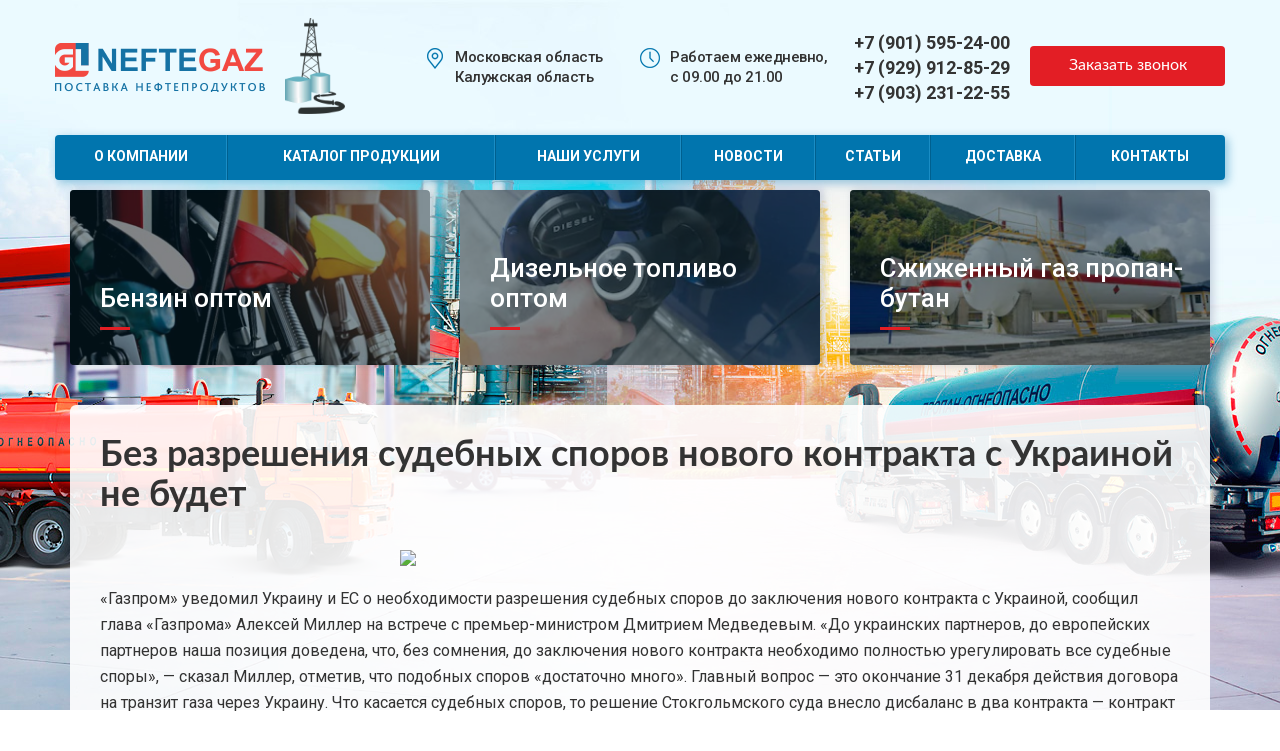

--- FILE ---
content_type: text/html; charset=utf-8
request_url: https://gloria-neftegaz.ru/novosti/bez-razresheniya-sudebnyh-sporov-novogo-kontrakta-s-ukrainoy-ne-budet
body_size: 7427
content:
<!DOCTYPE html>
<html lang="ru" dir="ltr">
<head>
  <link rel="profile" href="http://www.w3.org/1999/xhtml/vocab" />
  <meta name="viewport" content="width=device-width, initial-scale=1.0">
  <meta http-equiv="Content-Type" content="text/html; charset=utf-8" />
<link rel="shortcut icon" href="https://gloria-neftegaz.ru/sites/all/themes/neftegaz/favicon.ico" type="image/vnd.microsoft.icon" />
<meta name="description" content="«Газпром» уведомил Украину и ЕС о необходимости разрешения судебных споров до заключения нового контракта с Украиной, сообщил глава «Газпрома» Алексей Миллер на встрече с премьер-министром Дмитрием Медведевым. «До украинских партнеров, до европейских партнеров наша позиция доведена, что, без сомнения, до заключения нового контракта необходимо полностью урегулировать все" />
<link rel="canonical" href="https://gloria-neftegaz.ru/novosti/bez-razresheniya-sudebnyh-sporov-novogo-kontrakta-s-ukrainoy-ne-budet" />
<link rel="shortlink" href="https://gloria-neftegaz.ru/node/518" />
  <title>Без разрешения судебных споров нового контракта с Украиной не будет | GL NefteGaz - продажа топлива</title>
  <link type="text/css" rel="stylesheet" href="https://gloria-neftegaz.ru/files/css/css_lQaZfjVpwP_oGNqdtWCSpJT1EMqXdMiU84ekLLxQnc4.css" media="all" />
<link type="text/css" rel="stylesheet" href="https://gloria-neftegaz.ru/files/css/css_XzBfbJjAnLJTXjxCfrAKBfn2CaC8cSJtVhqR-YdUlSg.css" media="all" />
<link type="text/css" rel="stylesheet" href="https://gloria-neftegaz.ru/files/css/css_JEI8ff-LRzUaPQsm_CjsIgX_aExRiCnMxy9Bl9QwLk4.css" media="all" />
<link type="text/css" rel="stylesheet" href="https://cdn.jsdelivr.net/npm/bootstrap@3.4.1/dist/css/bootstrap.min.css" media="all" />
<link type="text/css" rel="stylesheet" href="https://cdn.jsdelivr.net/npm/@unicorn-fail/drupal-bootstrap-styles@0.0.2/dist/3.3.1/7.x-3.x/drupal-bootstrap.min.css" media="all" />
<link type="text/css" rel="stylesheet" href="https://gloria-neftegaz.ru/files/css/css_Tsk3w-RpWNgvOwoyCNO0y4O4ukZfZfrQx1t6Kvg-Qv0.css" media="all" />
  <link type="text/css" rel="stylesheet" href="https://gloria-neftegaz.ru/sites/all/themes/neftegaz/css/new-stil.css" media="all" />
  <script src="//code.jquery.com/jquery-1.10.2.min.js"></script>
<script>window.jQuery || document.write("<script src='/sites/all/modules/jquery_update/replace/jquery/1.10/jquery.min.js'>\x3C/script>")</script>
<script src="https://gloria-neftegaz.ru/files/js/js_Hfha9RCTNm8mqMDLXriIsKGMaghzs4ZaqJPLj2esi7s.js"></script>
<script src="https://gloria-neftegaz.ru/files/js/js_6WjiFgvmHfmfHrKGHz-A0lTB6gHYOj0W5sdi01IZZqI.js"></script>
<script src="https://cdn.jsdelivr.net/npm/bootstrap@3.4.1/dist/js/bootstrap.min.js"></script>
<script src="https://gloria-neftegaz.ru/files/js/js_GEUeAGPWSRvlljKpRKrjzEvM7eYBuZg_t6B7P9xfyUE.js"></script>
<script src="https://gloria-neftegaz.ru/files/js/js_jhXovg59PvljhU2sIWsz6SmHo8NW2NLzgHHBOyoTSi8.js"></script>
<script src="https://gloria-neftegaz.ru/files/js/js__JuFmti1OZYyBBidIUJvoDOZg81ze1_8XkKpzZ5SPsY.js"></script>
<script>jQuery.extend(Drupal.settings, {"basePath":"\/","pathPrefix":"","setHasJsCookie":0,"ajaxPageState":{"theme":"neftegaz","theme_token":"SoeuXr6rF_jBMDskN8JN8t6_dymwvl2odkgqy5l1ngA","jquery_version":"1.10","js":{"sites\/all\/themes\/bootstrap\/js\/bootstrap.js":1,"\/\/code.jquery.com\/jquery-1.10.2.min.js":1,"0":1,"misc\/jquery-extend-3.4.0.js":1,"misc\/jquery-html-prefilter-3.5.0-backport.js":1,"misc\/jquery.once.js":1,"misc\/drupal.js":1,"misc\/ajax.js":1,"sites\/all\/modules\/jquery_update\/js\/jquery_update.js":1,"https:\/\/cdn.jsdelivr.net\/npm\/bootstrap@3.4.1\/dist\/js\/bootstrap.min.js":1,"public:\/\/languages\/ru_uBZDYXWSraEOwhOYATsYBin6KHFVCNhdRaHbzqbjbGg.js":1,"sites\/all\/libraries\/colorbox\/jquery.colorbox-min.js":1,"sites\/all\/modules\/colorbox\/js\/colorbox.js":1,"sites\/all\/modules\/colorbox\/styles\/default\/colorbox_style.js":1,"sites\/all\/modules\/colorbox\/js\/colorbox_load.js":1,"sites\/all\/themes\/bootstrap\/js\/misc\/_progress.js":1,"sites\/all\/modules\/colorbox_node\/colorbox_node.js":1,"sites\/all\/themes\/neftegaz\/js\/script.js":1,"sites\/all\/themes\/bootstrap\/js\/misc\/ajax.js":1},"css":{"modules\/system\/system.base.css":1,"sites\/all\/modules\/colorbox_node\/colorbox_node.css":1,"modules\/field\/theme\/field.css":1,"modules\/node\/node.css":1,"sites\/all\/modules\/views\/css\/views.css":1,"sites\/all\/modules\/ckeditor\/css\/ckeditor.css":1,"sites\/all\/modules\/colorbox\/styles\/default\/colorbox_style.css":1,"sites\/all\/modules\/ctools\/css\/ctools.css":1,"sites\/all\/modules\/yandex_metrics\/css\/yandex_metrics.css":1,"sites\/all\/libraries\/fontawesome\/css\/font-awesome.css":1,"https:\/\/cdn.jsdelivr.net\/npm\/bootstrap@3.4.1\/dist\/css\/bootstrap.min.css":1,"https:\/\/cdn.jsdelivr.net\/npm\/@unicorn-fail\/drupal-bootstrap-styles@0.0.2\/dist\/3.3.1\/7.x-3.x\/drupal-bootstrap.min.css":1,"sites\/all\/themes\/neftegaz\/css\/style.css":1}},"colorbox":{"opacity":"0.85","current":"{current} \u0438\u0437 {total}","previous":"\u00ab \u041f\u0440\u0435\u0434\u044b\u0434\u0443\u0449\u0438\u0439","next":"\u0421\u043b\u0435\u0434\u0443\u044e\u0449\u0438\u0439 \u00bb","close":"\u0417\u0430\u043a\u0440\u044b\u0442\u044c","maxWidth":"98%","maxHeight":"98%","fixed":true,"mobiledetect":false,"mobiledevicewidth":"480px","file_public_path":"\/files","specificPagesDefaultValue":"admin*\nimagebrowser*\nimg_assist*\nimce*\nnode\/add\/*\nnode\/*\/edit\nprint\/*\nprintpdf\/*\nsystem\/ajax\nsystem\/ajax\/*"},"colorbox_node":{"width":"600px","height":"600px"},"bootstrap":{"anchorsFix":"0","anchorsSmoothScrolling":"0","formHasError":1,"popoverEnabled":1,"popoverOptions":{"animation":1,"html":0,"placement":"right","selector":"","trigger":"click","triggerAutoclose":1,"title":"","content":"","delay":0,"container":"body"},"tooltipEnabled":1,"tooltipOptions":{"animation":1,"html":0,"placement":"auto left","selector":"","trigger":"hover focus","delay":0,"container":"body"}}});</script>
</head>
<body class="html not-front not-logged-in no-sidebars page-node page-node- page-node-518 node-type-news">
  <div id="skip-link">
    <a href="#main-content" class="element-invisible element-focusable">Перейти к основному содержанию</a>
  </div>
    
<header id="header">
	<div class="head_area">
		<div class="container">
			<div class="row">
				<div id="logo" class="col-lg-4 col-md-4 col-sm-12 col-xs-12">
					<a href="/" title="Главная">
						<img src="https://gloria-neftegaz.ru/sites/all/themes/neftegaz/logo.png" alt="Главная" />
					</a>
				</div>
				<div class="header col-lg-8 col-md-8 col-sm-12 col-xs-12">
	<section id="regions" class="block block-block col-lg-3 col-md-3 col-sm-6 col-xs-12 clearfix">

      
  
<div class="block_box">
	<p>Московская область<br />
Калужская область</p>
</div>

</section>
<section id="time" class="block block-block col-lg-3 col-md-3 col-sm-6 col-xs-12 clearfix">

      
  
<div class="block_box">
	<p>Работаем ежедневно,<br />
с 09.00 до 21.00</p>
</div>

</section>
<section id="phones" class="block block-block col-lg-3 col-md-3 col-sm-6 col-xs-12 clearfix">

    
  
  
<div class="block_box">
	<p><a onclick="javascript:window.location='tel:+79015952400'" style="cursor: pointer" title="+7 (901) 595-24-00">+7 (901) 595-24-00</a><br />
<a onclick="javascript:window.location='tel:+79299128529'" style="cursor: pointer" title="+7 (929) 912-85-29">+7 (929) 912-85-29</a><br />
<a onclick="javascript:window.location='tel:+79032312255'" style="cursor: pointer" title="+7 (903) 231-22-55">+7 (903) 231-22-55</a><br /></p>
</div>

</section>
<section id="callme" class="block block-block col-lg-3 col-md-3 col-sm-6 col-xs-12 clearfix">

      
  

<div class="block_box">
	<p><a class="colorbox-node" href="https://gloria-neftegaz.ru/forms/zakazat-zvonok?width=400&amp;height=210">Заказать звонок</a></p>
</div>

</section>
</div>			</div>

			<div class="row">
				<div id="navbar" role="banner" class="col-lg-12 col-md-12 col-sm-12 col-xs-12">
					<div class="navbar-header">
						<button type="button" class="navbar-toggle" data-toggle="collapse" data-target="#navbar-collapse">
						  <span class="sr-only">Главное меню</span>
						  <span class="icon-bar"></span>
						  <span class="icon-bar"></span>
						  <span class="icon-bar"></span>
							<div class="menu">Главное меню</div>
						</button>
					</div>

					<div class="navbar-collapse collapse" id="navbar-collapse">
						<nav role="navigation">
						  							  <div class="region region-navigation">
    <section id="block-menu-block-1" class="block block-menu-block clearfix">

      
  <div class="menu-block-wrapper menu-block-1 menu-name-main-menu parent-mlid-0 menu-level-1">
  <ul class="menu nav"><li class="first leaf menu-mlid-3556"><a href="/o-kompanii"><span>О компании</span></a></li>
<li class="leaf menu-mlid-3557"><a href="/katalog-produkcii"><span>Каталог продукции</span></a></li>
<li class="leaf menu-mlid-3558"><a href="/nashi-uslugi"><span>Наши услуги</span></a></li>
<li class="leaf menu-mlid-3562"><a href="/novosti"><span>Новости</span></a></li>
<li class="leaf menu-mlid-3795"><a href="/stati"><span>Статьи</span></a></li>
<li class="leaf menu-mlid-3560"><a href="/dostavka"><span>Доставка</span></a></li>
<li class="last leaf menu-mlid-3561"><a href="/kontakty"><span>Контакты</span></a></li>
</ul></div>

</section>
  </div>
						  						</nav>
					</div>
				</div>
			</div>
		</div>
	</div>
</header>

<div id="mainpic">
	<div class="container">
		<section id="block-views-category-block" class="block block-views col-lg-12 col-md-12 col-sm-12 col-xs-12 clearfix">

      
  <div class="view view-category view-id-category view-display-id-block view-dom-id-da23b64af5b48e2692062b89893ee3db">
        
  
  
      <div class="view-content">
      

<div id="views-bootstrap-grid-1" class="views-bootstrap-grid-plugin-style">
  
          <div class="row">
                  <div class="cbox col-xs-12 col-sm-4 col-md-4 col-lg-4">
              
  <div>        <span><div class="img"><a href="/produkciya/benzin"><img class="img-responsive" src="https://gloria-neftegaz.ru/files/catpic/benzin.jpg" width="370" height="180" alt="" /></a></div>
<div class="name"><a href="/produkciya/benzin">Бензин оптом</a></div></span>  </div>          </div>

                                      <div class="cbox col-xs-12 col-sm-4 col-md-4 col-lg-4">
              
  <div>        <span><div class="img"><a href="/produkciya/dizelnoe-toplivo"><img class="img-responsive" src="https://gloria-neftegaz.ru/files/catpic/dizel.jpg" width="370" height="180" alt="" /></a></div>
<div class="name"><a href="/produkciya/dizelnoe-toplivo">Дизельное топливо оптом</a></div></span>  </div>          </div>

                                                                                                                                          <div class="cbox col-xs-12 col-sm-4 col-md-4 col-lg-4">
              
  <div>        <span><div class="img"><a href="/produkciya/szhizhennye-gazy"><img class="img-responsive" src="https://gloria-neftegaz.ru/files/catpic/spbt.jpg" width="370" height="180" alt="" /></a></div>
<div class="name"><a href="/produkciya/szhizhennye-gazy">Сжиженный газ пропан-бутан</a></div></span>  </div>          </div>

                                                              <div class="clearfix visible-sm-block"></div>
                                                        <div class="clearfix visible-md-block"></div>
                                                        <div class="clearfix visible-lg-block"></div>
                                                  </div>
    
  </div>
    </div>
  
  
  
  
  
  
</div>
</section>
	</div>
</div>

<div class="main-container">
	<div class="container">
		<div class="row">
			<section class="main-section col-md-12">
				<div class="content_box">
				  				  				  <a id="main-content"></a>
				  				  					<h1 class="page-header">Без разрешения судебных споров нового контракта с Украиной не будет </h1>
				  				  				  				  									  				  				  				    <div class="region region-content">
    <section id="block-system-main" class="block block-system clearfix">

      
  <article id="node-518" class="node node-news node-promoted clearfix">

            
	<div class="field field-name-field-image field-type-image field-label-hidden"><div class="field-items"><div class="field-item even"><img class="img-responsive" src="https://gloria-neftegaz.ru/files/styles/large/public/news/3686_%25D0%25BC%25D0%25B8%25D0%25BB%25D0%25BB%25D0%25B5%25D1%2580.jpg?itok=vzRN5UQ2" width="480" height="271" /></div></div></div><div class="field field-name-body field-type-text-with-summary field-label-hidden"><div class="field-items"><div class="field-item even"><p>«Газпром» уведомил Украину и ЕС о необходимости разрешения судебных споров до заключения нового контракта с Украиной, сообщил глава «Газпрома» Алексей Миллер на встрече с премьер-министром Дмитрием Медведевым. «До украинских партнеров, до европейских партнеров наша позиция доведена, что, без сомнения, до заключения нового контракта необходимо полностью урегулировать все судебные споры», — сказал Миллер, отметив, что подобных споров «достаточно много». Главный вопрос — это окончание 31 декабря действия договора на транзит газа через Украину. Что касается судебных споров, то решение Стокгольмского суда внесло дисбаланс в два контракта — контракт на поставку газа и контракт на транзит газа через Украину, пояснил Миллер, упомянув также решения, которые приняты украинскими судами по так называемому антимонопольному делу против «Газпрома». «Абсолютно надуманная история по одной простой причине, что „Газпром“ не осуществляет никакой транспортной деятельности на территории Украины. Конечно же, международная практика знает примеры, когда споры компаний урегулировались в досудебном порядке. И мы предлагаем такой нулевой вариант, который бы полностью прекратил все судебные иски, все иски были бы отозваны, и была бы подведена черта под всей этой историей», — подчеркнул Миллер. Глава «Газпрома» отметил также важность заключения контракта на прямую поставку газа на Украину перед заключением контракта на транзит газа. «Мы говорили, что цена газа для конечных потребителей на Украине при прямых поставках может составлять до 20% минус по отношению к нынешнему уровню», — приводят словам Миллера «Вести.Экономика».Сюжеты:<br />
Российский газ и Украина, Газовый спор «Газпрома» и «Нафтогаза»: Стокгольмский арбитраж</p>
</div></div></div><div class="field field-name-field-nsource field-type-text field-label-hidden"><div class="field-items"><div class="field-item even">Источник: oilcapital.ru</div></div></div>
</article>

</section>
  </div>
				</div>
			</section>
		</div>
	</div>
</div>

<div id="content-after">
	<div class="container">
		<section id="block-views-response-block" class="block block-views clearfix">

        <div class="block-title">Отзывы клиентов</div>
    
  <div class="view view-response view-id-response view-display-id-block view-dom-id-d6b60676fecddf7ca5fec75ab53ca9d9">
            <div class="view-header">
      <a href="/otzyvy">Все отзывы</a>    </div>
  
  
  
      <div class="view-content">
      

<div id="views-bootstrap-grid-2" class="views-bootstrap-grid-plugin-style">
  
          <div class="row">
                  <div class=" col-xs-12 col-sm-12 col-md-4 col-lg-4">
              
  <div class="rbox">        <span><div class="txt">Имею три газовых заправки в Калужской области. Начал работать с этой базой 1,5 года назад. Всегда вовремя доставляют сжиженный газ, а самое главное, он очень качественный и чистый...</div>
<div class="name">Антон (Калуга)</div>
<div class="date"></div></span>  </div>          </div>

                                      <div class=" col-xs-12 col-sm-12 col-md-4 col-lg-4">
              
  <div class="rbox">        <span><div class="txt">Искал печное топливо и познакомился с GLneftegaz. Обеспечили регулярные поставки и хорошую продукцию. Цены нормальные. Отопление и водоподготовка на нашем производстве работает в...</div>
<div class="name">Сергей Петрович гл. инженер (Чеховский район)</div>
<div class="date"></div></span>  </div>          </div>

                                                                                                                <div class=" col-xs-12 col-sm-12 col-md-4 col-lg-4">
              
  <div class="rbox">        <span><div class="txt">Заказывал заправку газгольдера в Серпуховской район Московской области 2 раза.
Дали хорошую цену, объяснили разницу в качестве газа и его влияние на работу оборудования. Котлы...</div>
<div class="name">Иван Николаевич (Серпуховской район)</div>
<div class="date"></div></span>  </div>          </div>

                                                              <div class="clearfix visible-md-block"></div>
                                                        <div class="clearfix visible-lg-block"></div>
                                                  </div>
    
  </div>
    </div>
  
  
  
  
      <div class="view-footer">
      <a href="/otzyvy#response_form">Оставить отзыв</a>    </div>
  
  
</div>
</section>
	</div>
</div>
<div id="prefooter">
	<div class="container">
		<section id="block-views-news-block" class="block block-views clearfix">

        <div class="block-title">Актуальные новости</div>
    
  <div class="view view-news view-id-news view-display-id-block view-dom-id-400dd99c5f38cc915cf0d71baf0e643b">
        
  
  
      <div class="view-content">
      

<div id="views-bootstrap-grid-3" class="views-bootstrap-grid-plugin-style">
  
          <div class="row">
                  <div class="nbox col-xs-12 col-sm-12 col-md-4 col-lg-3">
              
  <div class="views-field views-field-field-image">        <div class="field-content"><a href="/novosti/rekordno-vyrosla-premiya-ceny-rossiyskoy-urals"><img class="img-responsive" src="https://gloria-neftegaz.ru/files/styles/news_big/public/news/6649_%25D0%25BD%25D0%25B5%25D1%2584%25D1%2582%25D1%258C.png?itok=Z6d07McW" width="400" height="300" alt="" /></a></div>  </div>  
  <div class="views-field views-field-title">        <span class="field-content"><a href="/novosti/rekordno-vyrosla-premiya-ceny-rossiyskoy-urals">Рекордно выросла премия цены российской Urals </a></span>  </div>  
  <div class="views-field views-field-created">        <span class="field-content">13.11.2019</span>  </div>          </div>

                                      <div class="nbox col-xs-12 col-sm-12 col-md-4 col-lg-3">
              
  <div class="views-field views-field-field-image">        <div class="field-content"><a href="/novosti/formula-1-hochet-byt-chistoy"><img class="img-responsive" src="https://gloria-neftegaz.ru/files/styles/news_big/public/news/6306_%25D1%2584%25D0%25BE%25D1%2580%25D0%25BC%25D1%2583%25D0%25BB%25D0%25B0%2B1.png?itok=FtdPsjDm" width="400" height="300" alt="" /></a></div>  </div>  
  <div class="views-field views-field-title">        <span class="field-content"><a href="/novosti/formula-1-hochet-byt-chistoy">«Формула-1» хочет быть чистой </a></span>  </div>  
  <div class="views-field views-field-created">        <span class="field-content">13.11.2019</span>  </div>          </div>

                                      <div class="nbox col-xs-12 col-sm-12 col-md-4 col-lg-3">
              
  <div class="views-field views-field-field-image">        <div class="field-content"><a href="/novosti/gaz-predlagaetsya-isklyuchit-iz-korziny-iskopaemyh-vidov-topliva"><img class="img-responsive" src="https://gloria-neftegaz.ru/files/styles/news_big/public/news/2252_%25D0%25BC%25D0%25B5%25D0%25B4%25D0%25B2%25D0%25B5%25D0%25B4%25D0%25B5%25D0%25B2_%25D0%25B0%25D0%25BB%25D0%25B5%25D0%25BA%25D1%2581%25D0%25B0%25D0%25BD%25D0%25B4%25D1%2580.jpg?itok=apJPJrt9" width="400" height="300" alt="" /></a></div>  </div>  
  <div class="views-field views-field-title">        <span class="field-content"><a href="/novosti/gaz-predlagaetsya-isklyuchit-iz-korziny-iskopaemyh-vidov-topliva">Газ предлагается исключить из корзины ископаемых видов топлива </a></span>  </div>  
  <div class="views-field views-field-created">        <span class="field-content">13.11.2019</span>  </div>          </div>

                                      <div class="nbox col-xs-12 col-sm-12 col-md-4 col-lg-3">
              
  <div class="views-field views-field-field-image">        <div class="field-content"><a href="/novosti/appetity-indii-na-rossiyskuyu-neft-rastut"><img class="img-responsive" src="https://gloria-neftegaz.ru/files/styles/news_big/public/news/8982_%25D0%25A2%25D0%25B0%25D0%25B0%25D1%2581-%25D0%25AE%25D1%2580%25D1%258F%25D1%2585%2B%25D0%259D%25D0%25B5%25D1%2584%25D1%2582%25D0%25B5%25D0%25B3%25D0%25B0%25D0%25B7%25D0%25BE%25D0%25B4%25D0%25BE%25D0%25B1%25D1%258B%25D1%2587%25D0%25B0.png?itok=flZvI7JC" width="400" height="300" alt="" /></a></div>  </div>  
  <div class="views-field views-field-title">        <span class="field-content"><a href="/novosti/appetity-indii-na-rossiyskuyu-neft-rastut">Аппетиты Индии на российскую нефть растут </a></span>  </div>  
  <div class="views-field views-field-created">        <span class="field-content">13.11.2019</span>  </div>          </div>

                                  </div>
    
  </div>
    </div>
  
  
  
  
  
  
</div>
</section>
	</div>
</div>
<footer class="footer">
	<div class="container">
		
<section id="copyright" class="block block-block col-lg-4 col-md-4 col-sm-12 col-xs-12 clearfix">

      
  
<div class="block_box">
	<p>2022&nbsp;© GL NefteGaz<br />
Розничная и оптовая<br />
продажа нефтепродуктов</p>
	
	<div class="social">
<a class="vb" onclick="window.open('https://viber.click/7901595240', '_blank')"  style="cursor: pointer"></a> 
<a class="wt" onclick="window.open('https://api.whatsapp.com/send?phone=79015952400', '_blank')"  style="cursor: pointer"></a> 
<a class="tg" onclick="window.open('https://tlgg.ru/gk_neftegaz', '_blank')"  style="cursor: pointer"></a> 
	</div>
</div>

</section>
<section id="phones_bottom" class="block block-block col-lg-2 col-lg-offset-1 col-md-2 col-md-offset-1 col-sm-12 col-xs-12 clearfix">

      
  
<div class="block_box">
	<p><a onclick="javascript:window.location='tel:+79015952400'" style="cursor: pointer" title="+7 (901) 595-24-00">+7 (901) 595-24-00</a><br />
<a onclick="javascript:window.location='tel:+79299128529'" style="cursor: pointer" title="+7 (929) 912-85-29">+7 (929) 912-85-29</a><br />
<a onclick="javascript:window.location='tel:+79032312255'" style="cursor: pointer" title="+7 (903) 231-22-55">+7 (903) 231-22-55</a></p>
</div>

</section>
<section id="callme_bottom" class="block block-block col-lg-2 col-md-2 col-sm-12 col-xs-12 clearfix">

      
  
<div class="block_box">
	<p><a class="colorbox-node" href="https://gloria-neftegaz.ru/forms/zakazat-zvonok?width=400&amp;height=210">Заказать звонок</a></p>
</div>

</section>
<section id="dev" class="block block-block col-lg-2 col-lg-offset-1 col-md-2 col-md-offset-1 col-sm-12 col-xs-12 clearfix">

      
  

<div class="block_box">
	<a onclick="javascript:window.location='https://izumoff.ru'"  style="cursor: pointer"><img src="/files/dev_mblack.png"></a>
</div>

</section>
	</div>
<div style="margin-left: 30%"> </div></footer>
    <div class="region region-page-bottom">
    <div class="ym-counter"><!-- Yandex.Metrika counter -->
<script type="text/javascript" >
   (function(m,e,t,r,i,k,a){m[i]=m[i]||function(){(m[i].a=m[i].a||[]).push(arguments)};
   m[i].l=1*new Date();k=e.createElement(t),a=e.getElementsByTagName(t)[0],k.async=1,k.src=r,a.parentNode.insertBefore(k,a)})
   (window, document, "script", "https://mc.yandex.ru/metrika/tag.js", "ym");

   ym(76945534, "init", {
        clickmap:true,
        trackLinks:true,
        accurateTrackBounce:true,
        webvisor:true
   });
</script>
<noscript><div><img src="https://mc.yandex.ru/watch/76945534" style="position:absolute; left:-9999px;" alt="" /></div></noscript>
<!-- /Yandex.Metrika counter --></div>  </div>
<script src="https://gloria-neftegaz.ru/files/js/js_MRdvkC2u4oGsp5wVxBG1pGV5NrCPW3mssHxIn6G9tGE.js"></script>
</body>
</html>


--- FILE ---
content_type: text/css
request_url: https://gloria-neftegaz.ru/files/css/css_Tsk3w-RpWNgvOwoyCNO0y4O4ukZfZfrQx1t6Kvg-Qv0.css
body_size: 34713
content:
@import url('https://fonts.googleapis.com/css?family=Roboto:400,500,700&display=swap&subset=cyrillic-ext');@font-face{font-family:"Calculator Bold";src:url(/sites/all/themes/neftegaz/fonts/Calculator_Bold.eot);src:url(/sites/all/themes/neftegaz/fonts/Calculator_Bold.eot?#iefix)format("embedded-opentype"),url(/sites/all/themes/neftegaz/fonts/Calculator_Bold.woff) format("woff"),url(/sites/all/themes/neftegaz/fonts/Calculator_Bold.ttf) format("truetype");font-style:normal;font-weight:normal;}@font-face{font-family:"Lato";src:url(/sites/all/themes/neftegaz/fonts/Lato-Regular.eot);src:url(/sites/all/themes/neftegaz/fonts/Lato-Regular.eot?#iefix)format("embedded-opentype"),url(/sites/all/themes/neftegaz/fonts/Lato-Regular.woff) format("woff"),url(/sites/all/themes/neftegaz/fonts/Lato-Regular.ttf) format("truetype");font-style:normal;font-weight:normal;}@font-face{font-family:"Lato";src:url(/sites/all/themes/neftegaz/fonts/Lato-Medium.eot);src:url(/sites/all/themes/neftegaz/fonts/Lato-Medium.eot?#iefix)format("embedded-opentype"),url(/sites/all/themes/neftegaz/fonts/Lato-Medium.woff) format("woff"),url(/sites/all/themes/neftegaz/fonts/Lato-Medium.ttf) format("truetype");font-style:normal;font-weight:500;}@font-face{font-family:"Lato";src:url(/sites/all/themes/neftegaz/fonts/Lato-Bold.eot);src:url(/sites/all/themes/neftegaz/fonts/Lato-Bold.eot?#iefix)format("embedded-opentype"),url(/sites/all/themes/neftegaz/fonts/Lato-Bold.woff) format("woff"),url(/sites/all/themes/neftegaz/fonts/Lato-Bold.ttf) format("truetype");font-style:normal;font-weight:700;}body{font-family:Roboto,sans-serif;font-size:16px;color:#333;line-height:26px;background:url(/sites/all/themes/neftegaz/images/bg.jpg) top center no-repeat;}a{}h1{}h2{}h3{}.block-title{font-family:Lato,sans-serif;font-weight:bold;font-size:28px;margin:0 0 35px;padding:0;line-height:30px;}.page-header{font-family:Lato,sans-serif;font-weight:bold;font-size:36px;margin:0 0 35px;padding:0;border:0;line-height:40px;}p{margin:0 0 15px;}header p,footer p{margin:0;}#header{padding:30px 0 0;position:absolute;width:100%;z-index:999;}#header.fixed{padding:0;}#header.fixed .head_area{padding:30px 0 0;width:100%;position:fixed;z-index:99;background:rgba(255,255,255,.8);}#logo{padding:0;margin-top:12px;}#logo a{position:relative;}#logo a:before{content:"";background:url(/sites/all/themes/neftegaz/images/neft.png) center center no-repeat;width:60px;height:100px;position:absolute;left:230px;top:-40px;background-size:contain;}#header .header{padding:0;}#regions{padding:0;margin-top:12px;}#regions p{position:relative;padding:0 0 0 10px;font-weight:500;letter-spacing:-.03em;line-height:20px;font-size:15px;margin:5px 0 0;}#regions p:before{background:url([data-uri]) center center no-repeat;content:"";width:20px;height:22px;display:block;position:absolute;top:0;left:-20px;}#time{padding:0;margin-top:12px;}#time p{position:relative;padding:0 0 0 30px;font-weight:500;letter-spacing:-.03em;line-height:20px;font-size:15px;margin:5px 0 0;}#time p:before{background:url([data-uri]) center center no-repeat;content:"";width:20px;height:22px;display:block;position:absolute;top:0;left:0;}#phones{padding:0 20px 0 0;}#phones p{text-align:right;font-weight:bold;font-size:18px;line-height:25px;}#phones p:before{}#phones p a{color:#333;text-decoration:none;}#callme{padding:0;margin-top:12px;}#callme p{margin:4px 0 0;}#callme p a{background:#e31e25;display:block;color:#fff;text-decoration:none;text-align:center;height:40px;line-height:38px;font-family:Lato,sans-serif;border-radius:4px;font-size:16px;}#callme p a:hover{background:#ce1b21;box-shadow:1px 1px 6px rgba(227,30,37,.4);}#navbar{margin-top:30px;padding:0;}nav ul.menu{display:table;width:100%;background:#0175ae;height:45px;border-radius:4px;box-shadow:3px 3px 10px rgba(0,117,174,.4);}nav ul.menu li{display:table-cell;text-align:center;}nav ul.menu li:before{display:block;content:"";width:1px;height:100%;background:rgba(37,151,207,.7);position:absolute;right:0;top:0;z-index:99;}nav ul.menu li:after{display:block;content:"";width:1px;height:100%;background:rgba(0,96,143,1);position:absolute;right:-1px;top:0;z-index:99;}nav ul.menu li.last:before,nav ul.menu li.last:after{display:none;}nav ul.menu li a{color:#fff;line-height:23px;padding:10px;text-transform:uppercase;font-weight:bold;font-size:14px;}nav ul.menu li a:hover,nav ul.menu li a:focus,nav ul.menu li a.active{background:#006698;}nav ul.menu li:first-child a:hover,nav ul.menu li:first-child a:focus,nav ul.menu li:first-child a.active{border-radius:4px 0 0 4px;}nav ul.menu li:last-child a:hover,nav ul.menu li:last-child a:focus,nav ul.menu li:last-child a.active{border-radius:0 4px 4px 0;}#table-price{margin-bottom:40px;}#table-price .block_box{background:url(/sites/all/themes/neftegaz/images/price-table.png) top center no-repeat;width:170px;margin:310px auto 0;padding:70px 10px 0;min-height:250px;}#table-price .block_box table td{color:#fff;width:50%;line-height:28px;text-indent:0px;padding:10px 0 0;}#table-price .block_box table td:first-child{font-size:17px;font-weight:bold;padding:8px 0 0;letter-spacing:-.03em;text-indent:-6px;}#table-price .block_box table td:last-child{font-family:"Calculator Bold";font-size:22px;text-align:left;}#table-price .form-link{text-align:center;position:relative;top:-5px;}#table-price .form-link a:before{content:"";width:200px;height:1px;position:absolute;top:0;left:calc(50% - 100px);background:url([data-uri]) no-repeat;}#table-price .form-link a{position:relative;background:#e31e25;color:#fff;display:inline-block;height:50px;line-height:50px;border-radius:4px;padding:0 35px;font-family:Lato,sans-serif;text-transform:uppercase;font-weight:bold;text-decoration:none;box-shadow:5px 0 10px rgba(227,30,36,.4);}#table-price .form-link a:hover{background:#0075ae;box-shadow:5px 0 10px rgba(0,117,174,.4);}.not-front #mainpic{padding-top:150px;}.not-front #block-views-category-block{padding:0;margin-top:40px;}.front #block-views-category-block{padding:0;}#block-views-category-block .cbox span{position:relative;display:block;box-shadow:3px 0 8px rgba(133,147,176,.4);}#block-views-category-block .cbox .img{position:relative;}#block-views-category-block .cbox .img a:before{background:rgba(5,32,45,.5);content:"";display:block;width:100%;height:100%;position:absolute;top:0;left:0;border-radius:4px;}#block-views-category-block .cbox .img img{border-radius:4px;}#block-views-category-block .cbox .name{position:absolute;left:30px;bottom:50px;}#block-views-category-block .cbox .name a{color:#fff;font-size:26px;font-weight:500;text-decoration:none;}#block-views-category-block .cbox .name a:after{content:"";width:30px;height:3px;display:block;position:absolute;left:0;bottom:-15px;background:#e31e24;transition-property:width;transition-duration:.2s;}#block-views-category-block .cbox:hover .name a:after{width:70px;}#block-views-category-block .cbox:hover span{box-shadow:3px 0 8px rgba(133,147,176,.8);}#block-views-category-block .cbox:hover .img a:before{background:rgba(5,32,45,.65);}#content-before{margin-top:60px;background:url(/sites/all/themes/neftegaz/images/bgf.jpg) bottom center no-repeat;}#calculate .webform-client-form{padding:70px 7%;font-family:Lato,sans-serif;}#calculate .webform-client-form .form-item{vertical-align:top;display:inline-block;width:37%;padding:0 15px;}#calculate .webform-client-form .form-item input{height:45px;padding:10px 20px;text-align:center;font-size:16px;}#calculate .webform-client-form .form-actions{vertical-align:top;display:inline-block;width:25%;padding:0 15px;}#calculate .webform-client-form .form-actions button{background:#e31e24;height:45px;border:0;border-radius:4px;display:block;width:100%;font-size:16px;font-weight:500;box-shadow:5px 0 10px rgba(227,30,37,.4);}#calculate .webform-client-form .form-actions button:hover{background:#0075ae;box-shadow:5px 0 10px rgba(0,117,174,.4);}#calculate .webform-confirmation{}#calculate .webform-confirmation p{}#calculate .messages.error,#calculate .links{display:none;}.not-front .main-container{margin-top:40px;}.front .main-container{margin-top:60px;}.front .main-section .content_box{background:rgba(255,255,255,.9);border-radius:6px;padding:0 30px 30px;}.not-front .main-section .content_box{background:rgba(255,255,255,.9);border-radius:6px;padding:30px;}.main-section .breadcrumb{padding:0 15px;margin-bottom:30px;list-style:none;background-color:#fff;border-radius:20px;height:35px;font-size:15px;line-height:35px;letter-spacing:-.03em;}#node-6{margin:20px 0;text-align:center;}#node-6 .field-name-body{padding:0;}#node-6 .field-name-body p{font-family:Lato,sans-serif;font-size:20px;}#node-6 .field-name-body p a{color:#333;text-decoration:none;}.main-container .view-frontpage p{font-size:18px;letter-spacing:-.03em;line-height:30px;}.main-container .node-page p{font-size:18px;letter-spacing:-.03em;line-height:30px;}#features{margin-top:40px;}#features .block_box{}#features .block_box ul{text-align:center;margin:0;padding:0;}#features .block_box ul li{display:inline-block;width:19%;vertical-align:top;position:relative;}#features .block_box ul li:before{content:"";width:100px;height:100px;display:block;margin:0 auto 20px;border-radius:12px 0 12px 0;box-shadow:5px 5px 0 rgba(0,117,174,.2);}#features .block_box ul li:after{background:url([data-uri]) center center no-repeat;content:"";width:70px;height:70px;display:block;position:absolute;top:-5px;left:calc(50% - 55px);}#features .block_box ul li:nth-child(1):before{background:url(/sites/all/themes/neftegaz/images/ft1.png) center center no-repeat #e31e25;}#features .block_box ul li:nth-child(2):before{background:url(/sites/all/themes/neftegaz/images/ft2.png) center center no-repeat #e31e25;}#features .block_box ul li:nth-child(3):before{background:url(/sites/all/themes/neftegaz/images/ft3.png) center center no-repeat #e31e25;}#features .block_box ul li:nth-child(4):before{background:url(/sites/all/themes/neftegaz/images/ft4.png) center center no-repeat #e31e25;}#features .block_box ul li:nth-child(5):before{background:url(/sites/all/themes/neftegaz/images/ft5.png) center center no-repeat #e31e25;}#features .block_box ul li span{display:block;text-align:center;font-family:Lato,sans-serif;font-weight:500;line-height:25px;font-size:18px;letter-spacing:-.03em;}#block-views-news-block-1 .views-row{margin-bottom:30px;padding-bottom:30px;border-bottom:2px solid #f5f5f5;}#block-views-news-block-1 .views-row.views-row-last{margin-bottom:0;padding-bottom:30px;border-bottom:0 none;}#block-views-news-block-1 .views-field-field-image{}#block-views-news-block-1 .views-field-title{font-size:20px;font-weight:bold;margin-bottom:10px;}#block-views-news-block-1 .views-field-created{color:#8e8e8e;margin-bottom:10px;}#block-views-news-block-1 .views-field-body{}#content-after{margin-top:60px;padding-top:60px;padding-bottom:60px;background:#f0f8fb;}#block-views-response-block{position:relative;}#block-views-response-block .view-header{position:absolute;top:0;right:0;}#block-views-response-block .view-header a{display:block;font-family:Lato,sans-serif;}#block-views-response-block .view-header a:after{content:"\f105";font-family:fontawesome;display:inline-block;margin:0 0 0 6px;font-weight:500;font-size:18px;position:relative;top:1px;}#block-views-response-block .rbox{box-shadow:3px 3px 7px rgba(0,117,174,.1);background:#fff;padding:30px;border-radius:5px;font-family:Lato,sans-serif;}#block-views-response-block .rbox .txt{color:#282828;margin:0 0 15px;font-size:15px;font-style:italic;letter-spacing:-.03em;line-height:22px;}#block-views-response-block .rbox .name{font-weight:bold;}#block-views-response-block .rbox .date{color:#979797;}#block-views-response-block .view-footer{text-align:center;margin:30px 0 0;}#block-views-response-block .view-footer a{display:inline-block;background:#337ab7;color:#fff;padding:10px 20px;line-height:20px;border-radius:4px;text-decoration:none;text-transform:uppercase;font-size:14px;font-weight:bold;box-shadow:0 0 7px rgba(0,117,174,.4);}#block-views-response-block .view-footer a:hover{background:#204d74;}#block-system-main .view-response .rbox{box-shadow:3px 3px 1px rgba(0,117,174,.1);background:#fff;padding:30px;border-radius:20px;font-family:Lato,sans-serif;border:6px solid #f0f8fb;margin:0 0 30px;}#block-system-main .view-response .rbox .txt{color:#282828;margin:0 0 15px;font-size:15px;font-style:italic;letter-spacing:-.03em;line-height:22px;}#block-system-main .view-response .rbox .name{font-weight:bold;}#block-system-main .view-response .rbox .date{color:#979797;}#response_form .block-title{margin:40px 0 30px;text-align:center;}#response_form .form-item{text-align:center;}#response_form .form-item label{display:inline-block;margin:0;width:200px;}#response_form .form-item textarea{resize:none;}#response_form .form-actions{text-align:center;margin:30px 0 0;}#response_form .form-actions button{display:inline-block;background:#337ab7;color:#fff;padding:10px 20px;line-height:20px;border-radius:4px;text-decoration:none;text-transform:uppercase;font-size:14px;font-weight:bold;box-shadow:0 0 7px rgba(0,117,174,.4);border:0;}#response_form .messages.error,#response_form .links{display:none;}#response_form .webform-confirmation{font-size:20px;line-height:30px;margin:50px 0 0;}#prefooter{}#block-views-partners-block{margin-top:60px;padding:0 0 30px;border-bottom:1px solid #e9eff1;}#block-views-partners-block .view-partners{margin:0 0px;padding:20px 0 0;}#block-views-partners-block .owl-pagination{display:none;}#block-views-partners-block .owl-buttons{position:absolute;top:0;width:100%;}#block-views-partners-block ..owl-controls{margin:0;}#block-views-partners-block .owl-buttons .owl-prev:before{content:"\f104";left:-50px;}#block-views-partners-block .owl-buttons .owl-next:before{content:"\f105";right:-50px;}#block-views-partners-block .owl-buttons .owl-prev:before,#block-views-partners-block .owl-buttons .owl-next:before{display:block;font-family:fontawesome;color:#0075ae;position:absolute;top:calc(50%);font-size:50px;height:30px;}#block-views-partners-block .owl-buttons .owl-prev,#block-views-partners-block .owl-buttons .owl-next{background:none;box-shadow:none;text-shadow:none;margin:0;padding:0;}#block-views-partners-block .views-field-field-partners-logo{cursor:pointer;}#block-views-partners-block .views-field-field-partners-logo .field-content{}#block-views-partners-block .views-field-field-partners-logo img{margin:0 auto;padding:0;}#block-views-news-block{margin-top:60px;}#block-views-news-block .views-field-field-image img{border-radius:10px;margin:0 auto;}#block-views-news-block .views-field-title{margin:20px 0 0;}#block-views-news-block .views-field-title a{font-weight:bold;font-size:15px;line-height:20px;display:block;}#block-views-news-block .views-field-title a:hover{color:#333;}#block-views-news-block .views-field-created{margin:5px 0 0;color:#8e8e8e;font-size:14px;}#block-views-news-block .views-field-body{margin:5px 0 0;font-size:15px;line-height:22px;letter-spacing:-.03em;}.node-news .field-name-field-image{margin:0 0 20px;}.node-news .field-name-field-image img{margin:0 auto;}.node-news .field-name-field-nsource{margin:20px 0 0;text-align:right;color:#aaa;letter-spacing:-.03em;}.footer{background:#f0f8fb;margin:60px 0 0;padding:40px 0;border:0;}#copyright{padding:0;margin-top:8px;position:relative;}#copyright .social{position:absolute;top:10px;right:0;}#copyright .social a{display:inline-block;margin:0 2px;width:40px;height:40px;text-decoration:none;}#copyright .social .wt{background:url(/sites/all/themes/neftegaz/images/soc.png) 0 0;}#copyright .social .vb{background:url(/sites/all/themes/neftegaz/images/soc.png) -40px 0;}#copyright .social .tg{background:url(/sites/all/themes/neftegaz/images/soc.png) -80px 0;}#copyright p{font-size:14px;line-height:20px;font-weight:500;}#phones_bottom{padding:0 20px 0 0;}#phones_bottom p{text-align:right;font-weight:bold;font-size:18px;line-height:25px;}#phones_bottom p:before{background:url([data-uri]) center center no-repeat;}#phones_bottom p a{color:#333;text-decoration:none;}#callme_bottom{padding:0 0 0 10px;margin-top:18px;}#callme_bottom p{}#callme_bottom p a{border:1px solid #e31e25;display:block;color:#e31e25;text-decoration:none;text-align:center;height:40px;line-height:38px;font-family:Lato,sans-serif;border-radius:4px;font-size:16px;}#callme_bottom p a:hover{background:#ce1b21;color:#fff;box-shadow:1px 1px 6px rgba(227,30,37,.4);}#dev{padding:0;margin-top:18px;text-align:right;}#block-custom-oilcalc{background:rgba(255,255,255,.85);border:2px solid #dbe9f2;padding:40px 60px;border-radius:4px;position:relative;margin:0 0 160px;font-family:"Lato";}#block-custom-oilcalc .calc_box{line-height:30px;}#block-custom-oilcalc .calc_list{margin:0 0 30px;}#block-custom-oilcalc .ttype .form-item label{display:block;color:#0274b2;font-weight:normal;font-size:20px;margin:0 0 10px;}#block-custom-oilcalc .ttype .form-item .form-item{display:inline-block;width:49%;margin:0;}#block-custom-oilcalc .ttype .form-item .form-item label{display:block;color:#333;font-size:16px;margin:0 0 5px;padding:0 0 0 24px;}#block-custom-oilcalc .ttype .form-item .form-item label .ajax-progress-throbber{display:none;}#block-custom-oilcalc .ttype .form-item .form-item span:before{content:"";width:16px;height:16px;background:#d7e8ef;display:inline-block;border-radius:20px;box-shadow:inset 0 0 2px rgba(0,0,0,.15);top:7px;position:absolute;left:0;}#block-custom-oilcalc .ttype .form-item input{display:none;}#block-custom-oilcalc .ttype .form-item .form-item input[type=radio]{display:none;}#block-custom-oilcalc .ttype .form-item .form-item input[type=radio] ~ span{}#block-custom-oilcalc .ttype .form-item .form-item input[type=radio]:checked ~ span{}#block-custom-oilcalc .ttype .form-item .form-item input[type=radio]:checked ~ span:before{border:5px solid #0079b2;}#block-custom-oilcalc .tvol .form-item label{display:block;color:#0274b2;font-weight:normal;font-size:20px;margin:0 0 10px;}#block-custom-oilcalc .tvol .form-group{margin:0;}#block-custom-oilcalc .tvol .sliderfield{position:relative;}#block-custom-oilcalc .tvol .sliderfield .ajax-progress-throbber{display:none;}#block-custom-oilcalc .tvol .form-item-oil-v-value{display:block;}#block-custom-oilcalc .tvol .sliderfield-event-field-container{display:block;position:absolute;top:30px;width:100%;}#block-custom-oilcalc .tvol .form-item-oil-v-value input{border:0;padding:0;box-shadow:none;text-align:center;height:auto;font-size:16px;font-weight:bold;}#block-custom-oilcalc .tvol .form-item-oil-v-value:after1{content:"л.";display:block;width:10px;height:10px;position:absolute;top:-3px;left:calc(50% + 12px);font-weight:bold;font-size:15px;}#block-custom-oilcalc .tvol .sliderfield-container{position:relative;top:10px;border:0;background:#0079b2;height:6px;border-radius:0;}#block-custom-oilcalc .tvol .sliderfield-container:before{content:"";width:1px;height:16px;background:#afcbcf;position:absolute;left:0;top:-5px;}#block-custom-oilcalc .tvol .sliderfield-container:after{content:"";width:1px;height:16px;background:#afcbcf;position:absolute;right:0;top:-5px;}#block-custom-oilcalc .tvol .sliderfield-container a{width:16px;height:16px;border-radius:10px;border:5px solid #f7ffff;background:#0079b2;outline:0 none;box-shadow:0 0 5px rgba(0,0,0,.3);}#block-custom-oilcalc .tpay{padding:0 0 0 50px;}#block-custom-oilcalc .tpay .form-item label{display:block;color:#0274b2;font-weight:normal;font-size:20px;margin:0 0 10px;}#block-custom-oilcalc .tpay .form-item .form-item{}#block-custom-oilcalc .tpay .form-item .form-item label{display:block;color:#333;font-size:16px;margin:0 0 5px;padding:0 0 0 24px;}#block-custom-oilcalc .tpay .form-item .form-item label .ajax-progress-throbber{display:none;}#block-custom-oilcalc .tpay .form-item .form-item span:before{content:"";width:16px;height:16px;background:#d7e8ef;display:inline-block;border-radius:20px;box-shadow:inset 0 0 2px rgba(0,0,0,.15);top:7px;position:absolute;left:0;}#block-custom-oilcalc .tpay .form-item .form-item input[type=radio]{display:none;}#block-custom-oilcalc .tpay .form-item .form-item input[type=radio] ~ span{}#block-custom-oilcalc .tpay .form-item .form-item input[type=radio]:checked ~ span{}#block-custom-oilcalc .tpay .form-item .form-item input[type=radio]:checked ~ span:before{border:5px solid #0079b2;}#block-custom-oilcalc .calc_price{min-height:60px;margin-top:60px;}#block-custom-oilcalc .calc_price .price_calc{font-size:30px;font-weight:bold;}#block-custom-oilcalc .calc_price .rub{font-weight:bold;font-size:16px;letter-spacing:-.03em;}#block-custom-oilcalc .calc_price .calc-price-label{color:#0079b2;font-weight:bold;line-height:20px;display:block;}#block-custom-oilcalc .calc_button{left:calc(50% - 110px);width:220px;bottom:80px;height:50px;margin:0 auto -18px;}#block-custom-oilcalc .calc_button button .ajax-progress-throbber{display:none;}#block-custom-oilcalc .calc_button button{background:#ff1820;color:#fff;border:0;height:50px;display:block;width:100%;box-shadow:0 0 8px 4px rgba(255,24,32,0.4);font-size:17px;border-radius:30px;}#block-custom-oilcalc .form_box{position:absolute;bottom:-105px;left:0;margin:0;width:100%;}#block-custom-oilcalc .calc-user-info{margin:0;}#block-custom-oilcalc .calc-user-info .form-item input{height:45px;padding:10px 20px;text-align:center;font-size:16px;}#block-custom-oilcalc .calc-user-info button{background:#e31e24;height:45px;border:0;border-radius:4px;display:block;width:100%;font-size:16px;font-weight:500;box-shadow:5px 0 10px rgba(227,30,37,.4);}#block-custom-oilcalc .calc-user-info button:hover{background:#0075ae;box-shadow:5px 0 10px rgba(0,117,174,.4);}#block-custom-oilcalc .oil-calc-complite{display:block;text-align:center;font-size:24px;line-height:22px;font-weight:bold;margin:100px 0 0;min-height:230px;}#block-custom-oilcalc .messages.error,#block-custom-oilcalc .links{display:none;}#delivery_form{margin-bottom:40px;}#delivery_form .form-item{margin-bottom:20px;}#delivery_form .form-item input{height:45px;padding:10px;text-align:center;font-size:17px;letter-spacing:-.03em;}#delivery_form .form-item .form-textarea-wrapper{}#delivery_form .form-item .form-textarea-wrapper textarea{resize:none;padding:10px;text-align:center;font-size:17px;letter-spacing:-.03em;}#delivery_form .form-actions{text-align:center;}#delivery_form .form-actions button{border:0;background:#e31e25;color:#fff;display:inline-block;height:50px;line-height:50px;border-radius:4px;padding:0 35px;font-family:Lato,sans-serif;font-size:16px;text-transform:uppercase;font-weight:bold;text-decoration:none;box-shadow:5px 0 10px rgba(227,30,36,.4);}#delivery_form .messages.error,#delivery_form .links{display:none;}#cboxWrapper{}#cboxWrapper #cboxTopLeft{}#cboxWrapper #cboxTopCenter{}#cboxWrapper #cboxTopRight{}#cboxWrapper #cboxMiddleLeft{}#cboxWrapper #cboxContent{}#cboxWrapper #cboxContent #cboxLoadedContent{}#cboxWrapper #cboxContent #cboxClose{}#cboxWrapper #cboxMiddleRight{}#cboxWrapper #cboxBottomLeft{}#cboxWrapper #cboxBottomCenter{}#cboxWrapper #cboxBottomRight{}#colorbox .node-webform{}#colorbox .node-webform .form-item{margin:20px;}#colorbox .node-webform .form-item label{}#colorbox .node-webform .form-item input{height:45px;text-align:center;font-size:16px;font-family:Lato,sans-serif;padding:10px;}#colorbox .node-webform .form-textarea-wrapper{}#colorbox .node-webform .form-textarea-wrapper textarea{resize:none;text-align:center;font-size:16px;font-family:Lato,sans-serif;padding:10px;}#colorbox .node-webform .form-actions{text-align:center;}#colorbox .node-webform .form-actions button{padding:10px 20px;height:50px;text-transform:uppercase;font-weight:bold;font-family:Lato,sans-serif;}#colorbox .node-webform .form-actions button:hover{}#colorbox .node-webform .webform-confirmation{font-family:Lato,sans-serif;font-size:22px;margin-top:60px;font-weight:bold;padding:0 25px;line-height:30px;}.node-webform .form-item{}.node-webform .form-item label{}.node-webform .form-item input{}.node-webform .form-actions{}.node-webform .form-actions button{}.node-webform .form-actions button:hover{}.node-webform .webform-confirmation{}.node-webform .webform-confirmation p{}.node-webform .messages.error,.node-webform .links{display:none;}.navbar-header .navbar-toggle{float:left;margin:7px;}#navbar-collapse{border:0;box-shadow:none;padding:0;}.navbar-header .navbar-toggle .sr-only{color:#fff;}.navbar-header .navbar-toggle .icon-bar{background:#fff;}.navbar-header .menu{position:absolute;left:25px;top:0;color:#fff;line-height:32px;font-family:Lato,sans-serif;font-size:16px;width:150px;}@media (max-width:1200px){#regions p,#time p{font-size:14px;padding:0;}#phones p{font-size:17px;}#regions p:before,#time p:before{display:none;}#block-custom-oilcalc .ttype .form-item .form-item label{font-size:15px;letter-spacing:-.03em;}#block-views-news-block .nbox:last-child{display:none;}#phones_bottom p{font-size:17px;}#copyright p{margin:0;}}@media (max-width:992px){#header{padding:30px 0 0;position:relative;width:100%;}#header.fixed{padding:0;}#header.fixed .head_area{padding:30px 0 0;width:100%;position:relative;z-index:99;background:none;}#table-price .block_box{margin:120px auto 0;}body{background:none;}#phones{margin-top:20px;}#callme{margin-top:20px;text-align:center;}#mainpic{background:url(/sites/all/themes/neftegaz/images/bg.jpg) bottom center no-repeat;padding:0 0 30px;margin:30px 0 0;}#table-price .block_box{margin:80px auto 0;}#regions p,#time p{text-align:center;}#phones p{text-align:center;}#logo{padding:0 90px 40px 0;text-align:center;}nav ul.menu li a{color:#fff;text-transform:uppercase;font-weight:bold;font-size:12px;padding:0;line-height:45px;letter-spacing:-.03em;}#block-custom-oilcalc{margin:0 0 230px;}#block-custom-oilcalc .form_box{bottom:-200px;}#block-custom-oilcalc .ttype{margin:0 0 30px;}#block-custom-oilcalc .tvol{margin:0 0 30px;height:100px;}#block-custom-oilcalc .tpay{padding:0;}#block-custom-oilcalc .calc_price .col-md-6:nth-child(1) .calc-price-label{margin:0 0 20px;}#block-custom-oilcalc .calc-user-info .form-item{margin:0 0 15px;}#block-custom-oilcalc .calc-user-info button{margin:0 10%;width:80%;}#block-custom-oilcalc .calc_price{height:100px;padding:0 0 30px;}#features .block_box ul li{display:inline-block;width:32%;height:130px;text-align:center;margin:0 0 60px;}#features .block_box ul li span{display:block;}#features .block_box ul li:before{display:block;margin:0 auto 10px;}#features .block_box ul li:after{display:none;}#content-after{margin-top:0;}#block-views-response-block .rbox{margin-bottom:20px;padding-bottom:40px;}#block-views-news-block .nbox{margin-bottom:30px;}.footer{margin:30px 0 0;}#copyright{margin:0 0 30px;}#phones_bottom{text-align:center;margin:0 0 30px;padding:0;}#phones_bottom p{text-align:center;font-size:20px;}#callme_bottom{padding:0;margin:0 0 30px;}#dev{text-align:center;}#block-views-category-block .cbox .img img{width:100%;}}@media (max-width:768px){#regions p,#time p{margin:10px 0 20px;font-size:18px;line-height:25px;}#regions{padding:0;}#regions p:before{background:url([data-uri]) center center no-repeat;content:"";width:20px;height:22px;display:inline-block;position:relative;top:15px;left:-20px;}#time{padding:0;}#time p:before{background:url([data-uri]) center center no-repeat;content:"";width:20px;height:22px;display:inline-block;position:relative;top:15px;left:-15px;}#navbar{background:#1572a4;}#table-price .block_box{margin:0 auto;}#mainpic{background:url(/sites/all/themes/neftegaz/images/bg.jpg) center -180px no-repeat;padding:30px 0;margin:0;}#block-views-category-block .cbox{margin-bottom:20px;}#content-before{margin:0;}#block-custom-oilcalc{padding:20px;}.block-title{text-align:center;}#block-custom-oilcalc .calc_price{height:140px;}.main-section .content_box{padding:0 10px 30px;}#features .block_box ul li{text-align:center;height:auto;width:100%;display:block;margin:0 0 30px;}#features .block_box ul li:before{display:block;margin:0 auto 15px;}#features .block_box ul li span{display:inline-block;vertical-align:middle;}#block-views-response-block .view-header{display:none;}.owl-theme .owl-controls{display:none !important;}#callme p a{display:inline-block;padding:0 30px;}#block-custom-oilcalc .calc_price .calc-price-label{margin-bottom:30px;}}@media (max-width:640px){}@media (max-width:480px){}@media (max-width:360px){}#timeline *,#timeline *:before,#timeline *:after{box-sizing:border-box;}#timeline .timeline-item:after,#timeline .timeline-item:before{content:'';display:block;width:100%;clear:both;}#timeline{max-width:1100px;width:100%;margin:30px auto;position:relative;padding:0 10px;transition:all 0.4s ease;}#timeline:before{content:"";width:3px;height:100%;background:#337AB7;left:50%;top:0;position:absolute;}#timeline:after{content:"";clear:both;display:table;width:100%;}#timeline .timeline-item{margin-bottom:50px;position:relative;}#timeline .timeline-item .timeline-icon{background:#337AB7;color:#FFF;text-align:center;font-size:24px;line-height:50px;width:50px;height:50px;position:absolute;top:0;left:50%;overflow:hidden;margin-left:-23px;border-radius:50%;}#timeline .timeline-item .timeline-icon i{line-height:50px;}#timeline .timeline-item .timeline-content{width:45%;background:#fff;padding:10px 20px;box-shadow:0 2px 5px rgba(0,0,0,0.2),0 4px 10px rgba(0,0,0,0.2);border-radius:5px;transition:all 0.3s ease;}#timeline .timeline-item .timeline-content h4{padding:15px;background:#337AB7;color:#fff;margin:-20px -20px 10px -20px;font-weight:300;border-radius:3px 3px 0 0;}#timeline .timeline-item .timeline-content:before{content:'';position:absolute;left:45%;top:20px;width:0;height:0;border-top:7px solid transparent;border-bottom:7px solid transparent;border-left:7px solid #337AB7;}#timeline .timeline-item:nth-child(even) .timeline-content{float:right;}#timeline .timeline-item:nth-child(even) .timeline-content:before{content:'';right:45%;left:inherit;border-left:0;border-right:7px solid #337AB7;}@media screen and (max-width:768px){#timeline{margin:30px;padding:0px;width:90%;}#timeline:before{left:0;}#timeline .timeline-item .timeline-content{width:90%;float:right;}#timeline .timeline-item .timeline-content:before,#timeline .timeline-item:nth-child(even) .timeline-content:before{left:10%;margin-left:-6px;border-left:0;border-right:7px solid #337AB7;}#timeline .timeline-item .timeline-icon{left:0;}}


--- FILE ---
content_type: application/javascript; charset=UTF-8
request_url: https://gloria-neftegaz.ru/files/js/js_jhXovg59PvljhU2sIWsz6SmHo8NW2NLzgHHBOyoTSi8.js
body_size: 232
content:
(function ($) {
	
	$(function () {
		$(window).scroll(function() {
			var top = $(document).scrollTop();
			if (top > 0) $('#header').addClass('fixed');
			else $('#header').removeClass('fixed');
		});
	});

}) (jQuery);;
